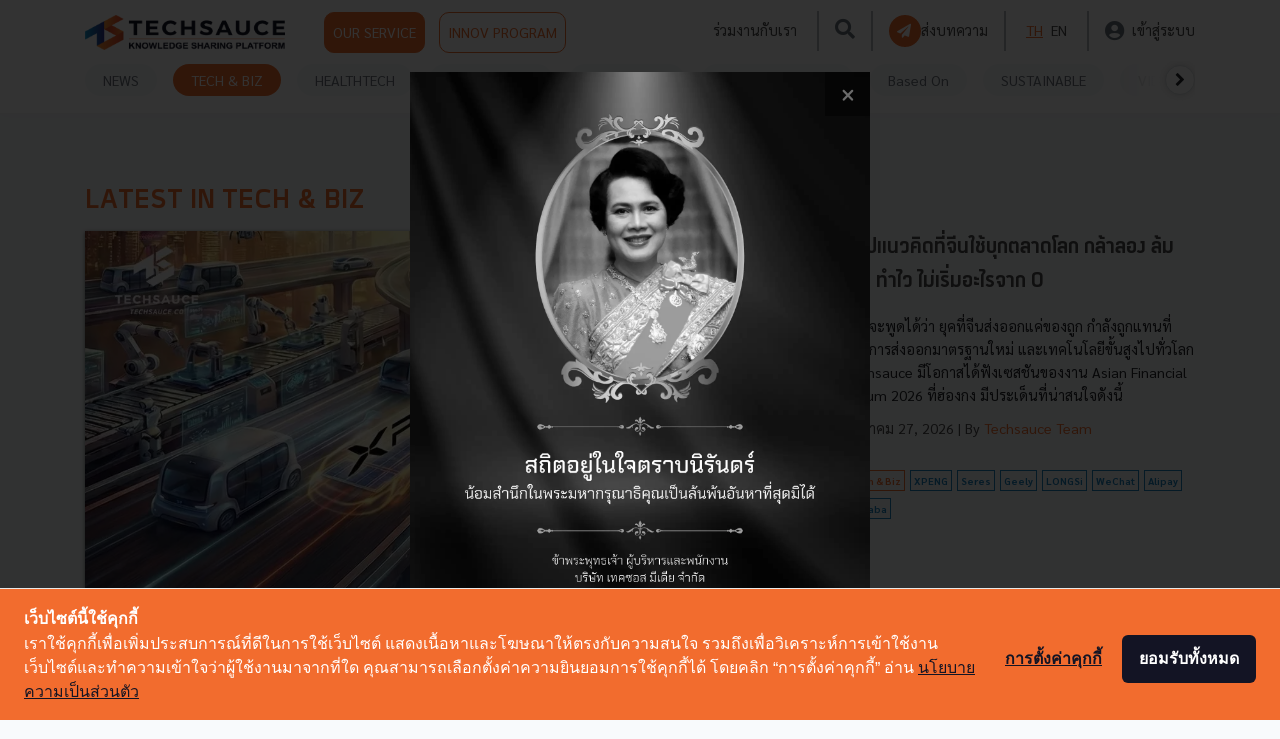

--- FILE ---
content_type: text/css
request_url: https://techsauce.co/css/home.css
body_size: 570
content:
.top-feature-thumbnail-box{width:730px;height:486px}.latest-thumbnail-box{width:100%;height:423px}.exec-insight-thumbnail-box,.top-category-thumbnail-box{width:100%;height:486px}.feature-thumbnail-box{width:350px;height:233px}.home-thumbnail-box{width:300px;height:200px}.side-thumbnail-box{width:208px;height:138px}.meta-row{padding-left:15px}.page-link:hover{color:#f36f2f!important}.ts-adv-card{box-shadow:none!important;border:none}.ts-adv-card-body{padding-left:0}.ts-adv-card-text{font-family:Superstore Bold;font-weight:700;font-size:25px;line-height:1em;letter-spacing:-.3px}.article-top-title{font-size:24px;font-weight:700;line-height:1.25}.article-normal-box-title{font-size:25px;line-height:1em;letter-spacing:-.3px;font-weight:700;font-style:normal;font-stretch:normal}.article-normal-box-content{font-size:14px;line-height:1.5}.article-normal-box-content,.article-normal-box-meta{font-weight:400;font-style:normal;font-stretch:normal;letter-spacing:normal}.article-normal-box-meta{font-size:12px;line-height:1.75}.subscribe-title{-o-object-fit:contain;object-fit:contain;font-size:24px;font-weight:700;font-style:normal;font-stretch:normal;line-height:normal;letter-spacing:normal}.pagination{flex-flow:wrap}.overlay{height:100%;width:100%;display:none;position:fixed;z-index:1;top:0;left:0;background-color:#000;background-color:rgba(0,0,0,.9)}.overlay-content{position:relative;top:46%;width:80%;text-align:center;margin:auto}.overlay .closebtn{position:absolute;top:20px;right:45px;font-size:60px;cursor:pointer;color:#fff}.overlay .closebtn:hover{color:#ccc}.overlay input[type=text]{padding:15px;font-size:17px;border:none;float:left;width:80%;background:#fff}.overlay input[type=text]:hover{background:#f1f1f1}.overlay button{float:left;width:20%;padding:15px;background:#ddd;font-size:17px;border:none;cursor:pointer}.overlay button:hover{background:#bbb}@media (max-width:575.98px){.exec-insight-thumbnail-box,.latest-thumbnail-box,.top-category-thumbnail-box{height:100%}.article-normal-box-title,.top-feature-box{margin-top:20px}.category-title{font-size:30px}.feature-thumbnail-box,.home-thumbnail-box,.side-thumbnail-box,.top-feature-thumbnail-box{width:100%;height:100%}}.ads-img-m{display:none}.video-section{-webkit-column-width:320px;-moz-column-width:320px;column-width:320px;-webkit-column-gap:15px;-moz-column-gap:15px;column-gap:15px;width:90%;max-width:1100px;margin:50px auto}@media (min-device-width:768px) and (max-device-width:1024px){.exec-insight-thumbnail-box,.top-feature-thumbnail-box{width:100%;height:100%}}@media only screen and (min-device-width:768px) and (max-device-width:1024px) and (orientation:portrait){.ads-img-2{display:none}.ads-img-m{display:inherit}.hidden-pad{display:none}}@media only screen and (min-device-width:768px) and (max-device-width:1024px) and (orientation:landscape){.video-section{-webkit-column-width:220px;-moz-column-width:220px;column-width:220px}.top-feature-thumbnail-box{height:406px}.feature-thumbnail-box{height:193px}.latest-thumbnail-box{height:353px}.home-thumbnail-box{height:167px}.ads-img-m{display:none}.ads-img-2{display:inherit}.exec-insight-thumbnail-box,.top-category-thumbnail-box{height:406px}}